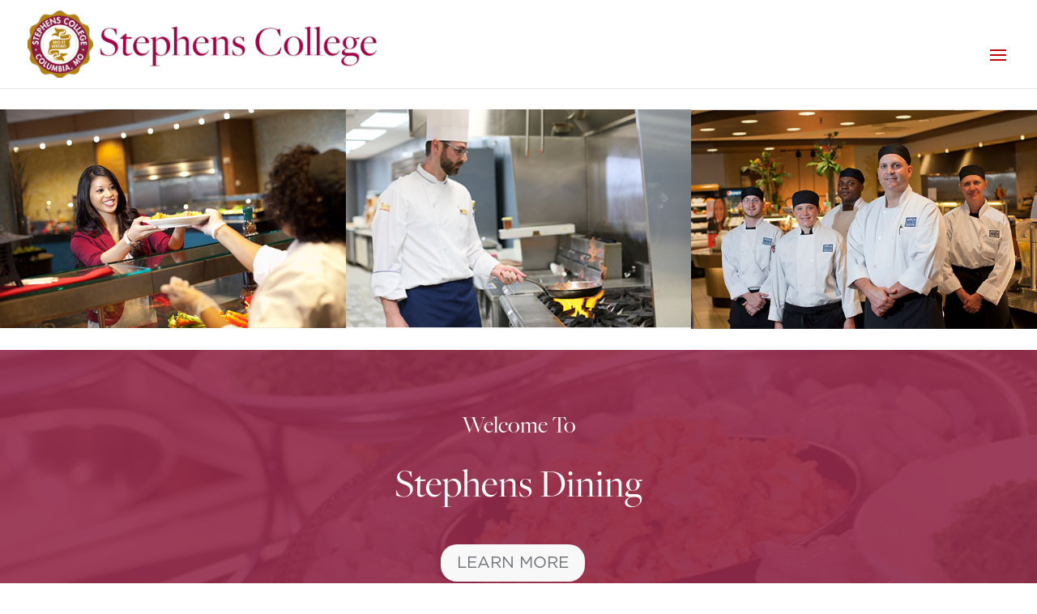

--- FILE ---
content_type: text/css
request_url: https://stephensdining.com/wp-content/themes/Divi-child/style.css?ver=4.27.5
body_size: 4967
content:
/*
Theme Name: Divi Child
Theme URI: http://www.elegantthemes.com/gallery/divi
Description: Divi child theme via FreshySites
Author: FreshySites
Author URI: https://freshysites.com/
Template:  Divi
Version: 1.0.0
*/
/* Add your own styles at the bottom */

/* -- COLORS -- */

.white, 
.white h1, .white h2, .white h3, .white h4, .white h5, .white h6, .white li, .white a,
h1.white, h2.white, h3.white, h4.white, h5.white, h6.white, li.white, a.white, p.white {
	color: #fff;
}

.black, 
.black h1, .black h2, .black h3, .black h4, .black h5, .black h6, .black li, .black a,
h1.black, h2.black, h3.black, h4.black, h5.black, h6.black, li.black, a.black, p.black {
	color: #000;
}

.primary, 
.primary h1, .primary h2, .primary  h3, .primary h4, .primary h5, .primary h6, .primary li, .primary a,
h1.primary, h2.primary, h3.primary, h4.primary, h5.primary, h6.primary, li.primary, a.primary, p.primary {
	color: #32a709;
}

.secondary, 
.secondary h1, .secondary h2, .secondary h3, .secondary h4, .secondary h5, .secondary h6, .secondary li, .secondary a,
h1.secondary, h2.secondary, h3.secondary, h4.secondary, h5.secondary, h6.secondary, li.secondary, a.secondary, p.secondary {
	color: #daf238;
}

.tertiary, 
.tertiary h1, .tertiary h2, .tertiary h3, .tertiary h4, .tertiary h5, .tertiary h6, .tertiary li, .tertiary a,
h1.tertiary, h2.tertiary, h3.tertiary, h4.tertiary, h5.tertiary, h6.tertiary, li.tertiary, a.tertiary, p.tertiary {
	color: #e4debe;
}

/* background colors */
.bg-white, a.bg-white {background-color: #fff;}
.bg-black, a.bg-black {background-color: #000;}
.bg-primary, a.bg-primary {background-color: #32a709;}
.bg-secondary, a.bg-secondary {background-color: #daf238;}
.bg-tertiary, a.bg-tertiary {background-color: #e4debe;}

/* -- END COLORS -- */


/* -- TYPOGRAPHY -- */

.text-lowercase, 
.text-lowercase h1, .text-lowercase h2, .text-lowercase h3, .text-lowercase h4, .text-lowercase h5, .text-lowercase h6, .text-lowercase li, .text-lowercase a {
	text-transform: lowercase !important;
}

.text-uppercase, 
.text-uppercase h1, .text-uppercase h2, .text-uppercase h3, .text-uppercase h4, .text-uppercase h5, .text-uppercase h6, .text-uppercase li, .text-uppercase a {
	text-transform: uppercase !important;
}

.text-capitalize, 
.text-capitalize h1, .text-capitalize h2, .text-capitalize h3, .text-capitalize h4, .text-capitalize h5, .text-capitalize h6, .text-capitalize li, .text-capitalize a {
	text-transform: capitalize !important;
}

.text-transform-none, 
.text-transform-none h1, .text-transform-none h2, .text-transform-none h3, .text-transform-none h4, .text-transform-none h5, .text-transform-none h6, .text-transform-none li, .text-transform-none a {
	text-transform: none !important;
}

.font-weight-bold, 
.font-weight-bold h1, .font-weight-bold h2, .font-weight-bold h3, .font-weight-bold h4, .font-weight-bold h5, .font-weight-bold h6, .font-weight-bold li, .font-weight-bold a {
	font-weight: 700;
}

.font-weight-normal, 
.font-weight-normal h1, .font-weight-normal h2, .font-weight-normal h3, .font-weight-normal h4, .font-weight-normal h5, .font-weight-normal h6, .font-weight-normal li, .font-weight-normal a {
	font-weight: 400;
}

.font-italic {font-style: italic;}

.text-underline-none, .text-underline-none a {text-decoration: none !important;}

.text-underline, .text-underline a {text-decoration: underline !important;}

.text-nowrap, .text-nowrap a {white-space: nowrap !important;}

.text-wrap-normal, .text-wrap-normal a {white-space: normal !important;}

/* -- END TYPOGRAPHY -- */


/* -- TEMPLATE -- */

/* make page wrapper be flex and at least the height of the viewport */
body.et_divi_theme.desktop #page-container {
	min-height: 100vh;
	display: flex;
	flex-direction: column;
}

/* make the actual main content wrapper fill height (not including headers), 
and make it also flex so actual content area can fill needed height to push footer down */
body.et_divi_theme.desktop #page-container #et-main-area {
	flex-grow: 1;
	display: flex;
	flex-direction: column;
}

/* grow main content area to fill needed height, which pushes footer down */
body.et_divi_theme.desktop #page-container #et-main-area #main-content {
	flex-grow: 1;
}

/* -- END TEMPLATE -- */


/* -- HEADER -- */

/* helps logo to not be pixelated when scaled down */
#logo {
	-webkit-transform: none !important;
	transform: none !important;
}

/* when mobile menu is open, change hamburger icon to x icon */
#et_mobile_nav_menu .mobile_nav.opened .mobile_menu_bar::before {
	content: '\4d';
}

/* makes sub sub menu icon be right arrow instead of down arrow */
#top-menu .menu-item-has-children .menu-item-has-children > a:first-child::after, 
#et-secondary-nav .menu-item-has-children .menu-item-has-children > a:first-child::after {
	content: '5';	
}

/* - mobile menu toggling elements, injected via jQuery - */

/* make menu list item be relative, to be able to position toggle within this item */
#main-header #mobile_menu.et_mobile_menu .menu-item-has-children {
	position: relative;	
}
/* the new toggle element, which is added via jQuery */
#main-header #mobile_menu.et_mobile_menu .sub-menu-toggle {
	position: absolute;
	background-color: rgba(0,0,0,0.03);
	z-index: 1;
	width: 36px;
	height: 36px;
	line-height: 36px;
	border-radius: 50%;
	top: 4px;
	right: 4px;
	cursor: pointer;
	text-align: center;
}
/* the new toggle element when popped */
#main-header #mobile_menu.et_mobile_menu .sub-menu-toggle.popped {
	background-color: rgba(0,0,0,0.1);
}
/* toggle icon */
#main-header #mobile_menu.et_mobile_menu .sub-menu-toggle::before {
	font-family: "ETmodules" !important;
	font-weight: normal;
	font-style: normal;
	font-variant: normal;
	-webkit-font-smoothing: antialiased;
	-moz-osx-font-smoothing: grayscale;
	line-height: 36px;
	font-size: 24px;
	text-transform: none;
	speak: none;
	content: '\33';
}
/* toggle icon when triggered */
#main-header #mobile_menu.et_mobile_menu .sub-menu-toggle.popped::before {
	content: '\32';
}
/* hide sub menus by default */
#main-header #mobile_menu.et_mobile_menu .sub-menu-toggle ~ ul.sub-menu {
	display: none !important;
	padding-left: 0;
}
/* show sub menu when triggered via jQuery toggle, and add slight bg color */
#main-header #mobile_menu.et_mobile_menu .sub-menu-toggle.popped ~ ul.sub-menu {
	display: block !important;
	background-color: rgba(0,0,0,0.03);
}
/* remove sub menu list item left padding, since padding will be on anchors */
#main-header #mobile_menu.et_mobile_menu li li {
	padding-left: 0;
}

/* adjust mobile menu anchors side paddings */
#main-header #mobile_menu.et_mobile_menu li a {
	padding-left: 20px;
	padding-right: 20px;
}
/* indent sub menu */
#main-header #mobile_menu.et_mobile_menu li li a {
	padding-left: 40px;
	padding-right: 20px;
}
/* indent sub sub menus further */
#main-header #mobile_menu.et_mobile_menu li li li a {
	padding-left: 60px;
	padding-right: 20px;
}
/* if mobile menu anchor has toggle, make room for it to fit next to the link */
#main-header #mobile_menu.et_mobile_menu .menu-item-has-children .sub-menu-toggle + a {
	padding-right: 44px;
}

/* - end mobile menu toggling elements - */

/* undo Divi's default styling of mobile menu links that have children */
#main-header #mobile_menu.et_mobile_menu .menu-item-has-children > a {
	background-color: transparent;
	font-weight: inherit;
}

/* make the current page's mobile menu link be different */
#main-header #mobile_menu.et_mobile_menu li.current-menu-item > a {
	font-weight: bolder;
}

/* -- END HEADER -- */


/* -- FOOTER -- */

#freshy_copyright span {
	display: inline-block;
	line-height: 1.5em;
}

/* vertical pipe divider */
#freshy_copyright span.copyright_via {
	width: 33.33333%;
	height: 1px;
	overflow: hidden;
	white-space: nowrap;
	text-indent: 100%;
	background: rgba(255,255,255,0.25);
	vertical-align: middle;
	margin: 10px auto 15px;
	display: block;
}

#freshy_copyright a.copyright_fs {
	display: block;
	vertical-align: middle;
	width: 44px;
	height: 20px;
	background-image: url("/wp-content/uploads/freshysites_footer_white.png");
	background-repeat: no-repeat;
	background-size: 44px 20px;
	text-indent: 100%;
	white-space: nowrap;
	overflow: hidden;
	margin: 0 auto;
}

/* fix if using Impreza to remove underline */
#freshy_copyright a:hover {
	border: 0 !important;
}

@media (min-width: 600px) {
	/* vertical pipe divider */
	#freshy_copyright span.copyright_via {
		width: 1px;
		height: 20px;
		margin: 0 10px;
		display: inline-block;
	}
	#freshy_copyright a.copyright_fs {
		display: inline-block;
	}
}

@media (max-width: 980px) {
	#footer-bottom .et-social-icons li:first-child {
		margin-left: 0;
	}
}

/* -- END FOOTER -- */


/* -- RESPONSIVE -- */

/* do for mobile */
@media screen and (max-width: 767px) {
	/* hide on mobile */
	.hide-mobile {
		display: none;
	}
}

/* do for desktop */
@media screen and (min-width: 768px) {
	/* hide on desktop */
	.hide-desktop {
		display: none;
	}
}

/* -- END RESPONSIVE -- */


/* -- CHECKLIST -- */

.checklist ul {
    margin: 0;
	padding: 0 !important;
    list-style: none;
}

.checklist ul li {
    position: relative;
    padding-left: 30px;
    margin: 0 0 6px !important;
}

.checklist-columns-2 ul li,
.checklist-columns-3 ul li,
.checklist-columns-4 ul li {
	margin-bottom: 30px !important;
}

@media (max-width: 638px) {
	.checklist-columns-2 ul li,
	.checklist-columns-3 ul li,
	.checklist-columns-4 ul li {
		margin-bottom: 20px !important;
	}
	.checklist-columns-2 ul li:last-child,
	.checklist-columns-3 ul li:last-child,
	.checklist-columns-4 ul li:last-child {
		margin-bottom: 0 !important;
	}
}

/* create columns of list items with this class */
@media (min-width: 639px) {
	.checklist-columns-2 ul::after,
	.checklist-columns-3 ul::after,
	.checklist-columns-4 ul::after {
		content: '';
		clear: both;
		display: table;
	}
	.checklist-columns-2 ul li,
	.checklist-columns-3 ul li,
	.checklist-columns-4 ul li {
		float: left;
		width: 50%;
      	padding-right: 30px;
	}
	.checklist-columns-2 ul li:nth-child(odd),
	.checklist-columns-3 ul li:nth-child(odd),
	.checklist-columns-4 ul li:nth-child(odd){
		clear: both;	
	}
}
@media (min-width: 981px) {
	.checklist-columns-3 ul li,
	.checklist-columns-4 ul li {
		float: left;
		width: 33.333333%;
	}
	.checklist-columns-3 ul li:nth-child(odd),
	.checklist-columns-4 ul li:nth-child(odd) {
		clear: none;	
	}
	.checklist-columns-3 ul li:nth-child(3n+1),
	.checklist-columns-4 ul li:nth-child(3n+1) {
		clear: both;	
	}
}
@media (min-width: 1199px) {
	.checklist-columns-4 ul li {
		float: left;
		width: 25%;
	}
	.checklist-columns-4 ul li:nth-child(odd) {
		clear: none;	
	}
	.checklist-columns-4 ul li:nth-child(3n+1) {
		clear: none;	
	}
	.checklist-columns-4 ul li:nth-child(4n+1) {
		clear: both;	
	}
}

.checklist ul li::before {
    font-family: 'FontAwesome';
    content: '\f105';
    width: 20px;
    margin: 0;
    display: inline-block;
    text-align: center;
    position: absolute;
    top: 0;
    left: 0;
    color: black;
    /* set font size helps make icon sharper */
    font-size: 22px;
	font-weight: normal;
}

.pluslist ul li::before {
    content: '\f055';
}
.eventlist ul li::before {
    content: '\f274';
}
.locationlist ul li::before {
    content: '\f041';
}
.externallist ul li::before {
	content: '\f14c';	
}
.pdflist ul li::before {
    content: '\f1c1';
	color: red;
}
.userlist ul li::before {
	content: '\f2c0';
}

/* -- END CHECKLIST -- */


/* make parallax image be centered at the start */
.et_parallax_bg {
	background-position: center center;	
}

/* use to make a standard section truly be fullwidth (if the row is set to fullwidth, and if the section has this class) */
.et_pb_section.fullwidth-section {
	padding: 0;
}
.et_pb_section.fullwidth-section > .et_pb_row.et_pb_row_fullwidth,
.et_pb_section.fullwidth-section > .et_pb_row {
	width: 100% !important;
	max-width: 100% !important;
	padding: 0;
}

/* use the "fullwidth-row" class on a section to really make a "full width" row be full width 
NOTE: unlike the class above, THIS class will auto-add padding to the columns */
.et_pb_section.fullwidth-row {
	padding: 0;	
}
.et_pb_section.fullwidth-row .et_pb_row.et_pb_row_fullwidth,
.et_pb_section.fullwidth-row .et_pb_row {
	width: 100% !important;
	max-width: 100% !important;
	margin: 0 !important;
	padding: 0 !important;
}
/* helps add padding to each column */
.et_pb_section.fullwidth-row .et_pb_row.et_pb_row_fullwidth > .et_pb_column,
.et_pb_section.fullwidth-row .et_pb_row > .et_pb_column {
	padding: 50px 10%;
}
@media (min-width: 767px) {
	.et_pb_section.fullwidth-row .et_pb_row.et_pb_row_fullwidth > .et_pb_column,
	.et_pb_section.fullwidth-row .et_pb_row > .et_pb_column {
		padding: 80px 6%;
	}
}

/* for some reason Divi removes bottom margin from modules if in column with no gutters, 
so we need to add margins back */
.et_pb_section.fullwidth-row .et_pb_row.et_pb_row_fullwidth.et_pb_gutters1 > .et_pb_column .et_pb_module:not(:last-child),
.et_pb_section.fullwidth-row .et_pb_row.et_pb_gutters1 > .et_pb_column .et_pb_module:not(:last-child) {
	margin-bottom: 30px;
}
@media (min-width: 981px) {
	.et_pb_section.fullwidth-row .et_pb_row.et_pb_row_fullwidth.et_pb_gutters1 > .et_pb_column_2_3 .et_pb_module:not(:last-child),
	.et_pb_section.fullwidth-row .et_pb_row.et_pb_gutters1 > .et_pb_column_2_3 .et_pb_module:not(:last-child) {
		margin-bottom: 4.242%;
	}
	.et_pb_section.fullwidth-row .et_pb_row.et_pb_row_fullwidth.et_pb_gutters1 > .et_pb_column_1_3 .et_pb_module:not(:last-child),
	.et_pb_section.fullwidth-row .et_pb_row.et_pb_gutters1 > .et_pb_column_1_3 .et_pb_module:not(:last-child) {
		margin-bottom: 9.27%;
	}	
}
.et_pb_section.fullwidth-row .et_pb_row.et_pb_row_fullwidth.et_pb_gutters1 > .et_pb_column .et_pb_module.et_pb_toggle:not(:last-child),
.et_pb_section.fullwidth-row .et_pb_row.et_pb_gutters1 > .et_pb_column .et_pb_module.et_pb_toggle:not(:last-child) {
	margin-bottom: 3px;
}


/* -- TESTIMONIALS PLUGIN -- */

/* flip quote so it's an opening quote icon for grid and slider versions */
.b3_archive_testimonials_grid article .b3_quote.grid_quote::before,
.et_pb_module.et_pb_testimonial_slider .et_pb_slides_testi::before {
	-moz-transform: scale(-1,-1);
	-o-transform: scale(-1,-1);
	-webkit-transform: scale(-1,-1);
	transform: scale(-1,-1);
}


/* -- GRAVITY FORMS -- */

/* partially due to Surbma's restyling of the form, 
there now apepars to be excess margin above fields at certain screen sizes,
when two or more inputs have errors side by side (hence the + in the CSS),
so let's remove that top gap */
@media only screen and (max-width: 761px), (max-device-width: 1023px) and (min-device-width: 768px) {
	.gform_wrapper form .gform_body ul.gform_fields li.gfield.gfield_error+li.gfield.gfield_error {
		margin-top: 0;
	}
}

.image-hover a:hover {
opacity: 0.6 !important;
}

/* -- BLURBS -- */
/*
.et_pb_section .et_pb_row.blurb-row {
	overflow: visible;
}

.et_pb_section .et_pb_row.blurb-row .et_pb_column {
	display: flex;	
}

.et_pb_section .et_pb_row.blurb-row .et_pb_column .et_pb_blurb {
	flex-grow: 1;
	padding: 30px;
	-webkit-box-shadow: 0px 1px 6px 0px rgba(0, 0, 0, 0.06);
	-moz-box-shadow: 0px 1px 6px 0px rgba(0, 0, 0, 0.06);
	box-shadow: 0px 1px 6px 0px rgba(0, 0, 0, 0.06);
	transition: all 0.4s ease-in-out;
	background-color: white;
	position: relative;
}

@media (max-width: 980px) {
	.et_pb_section .et_pb_row.blurb-row .et_pb_column .et_pb_blurb {
		margin-bottom: 30px !important;
	}
}

.et_pb_section .et_pb_row.blurb-row .et_pb_column .et_pb_blurb:hover {
	-webkit-box-shadow: 0 15px 20px rgba(0,0,0,0.12);
	-moz-box-shadow: 0 15px 20px rgba(0,0,0,0.12);
	box-shadow: 0 15px 20px rgba(0,0,0,0.12);
	-webkit-transform: translate(0, -4px);
	transform: translate(0, -4px);
	background-color: rgba(255,255,255,0.95);
	z-index: 1;
}

.et_pb_blurb .et-pb-icon {
	-webkit-transform: scale(0.9);
	transform: scale(0.9);
	opacity: 0.3;
	-webkit-transition: all .3s ease-in-out;
	transition: all .3s ease-in-out;
}

.et_pb_blurb:not(:hover) .et-pb-icon {
	color: #c29445 !important;
}
*/

.et_pb_blurb:hover .et-pb-icon {
	-webkit-transform: scale(1.0);
	transform: scale(1.0);
	opacity: 1;
}

.et_pb_blurb:hover h4 {
	color: #ee2c35;
}

.et_pb_main_blurb_image {
	margin-bottom: 1em !important;
}

.et_pb_blurb .et-pb-icon {
	font-size: 56px;
}

.et_pb_blurb h4 {
	padding-bottom: 1em !important;
}

/* if blurb has icon on top, and is left aligned, then also left align the image/icon too */
.et_pb_blurb.et_pb_text_align_left.et_pb_blurb_position_top .et_pb_main_blurb_image {
	text-align: left;	
}

/* -- END BLURBS -- */

.grunge-border {
border-style: solid;
border-width: 10px 0px 10px;
-moz-border-image: url(/wp-content/uploads/grunge-line.png) 10 0 10 stretch;
-webkit-border-image: url(/wp-content/uploads/grunge-line.png) 10 0 10 stretch;
-o-border-image: url(/wp-content/uploads/grunge-line.png) 10 0 10 stretch;
border-image: url(/wp-content/uploads/grunge-line.png) 10 0 10 stretch;
}


#gform_2 > div.gform_heading {
	display: none !important;
}

#gform_1 > div.gform_heading  {
	display: none !important;
}

#form_submit_button_1 {
	color: #d5d5c6 !important;
	background: #878787 !important;
}
#form_submit_button_1:hover {
	color: #878787 !important;
	background: #d5d5c6 !important;
}


#form_submit_button_2 {
	color: #d5d5c6 !important;
	background: #878787 !important;
}
#form_submit_button_2:hover {
	color: #878787 !important;
	background: #d5d5c6 !important;
}


@media only screen and (max-width: 1363px) and (min-width: 980px) {
 #top-menu-nav { display:none; }
}
@media only screen and (max-width: 1363px) and (min-width: 980px) {
 #et_mobile_nav_menu { display:block }
}

@media only screen and (max-width: 981px) {
#logo {
height: 70px; /*change this to adjust the size*/
/*max-height: 70px !important;  change this to adjust the size */
padding-bottom:5px;
	padding-top:5px;
}
}


#menu-item-99:hover {
   text-decoration: underline !important;
 }
#menu-item-98:hover {
   text-decoration: underline !important;
 }
#menu-item-97:hover {
   text-decoration: underline !important;
 }
#menu-item-95:hover {
   text-decoration: underline !important;
 }


/* hide top header on scroll by Geno Quiroz */
    #top-header {
            z-index: 9;}
    #main-header{
        transition: 0.5s;
        -moz-transition: 0.5s;
        -webkit-transition: 0.5s;}
    #main-header.et-fixed-header {
        top: 0 !important;}
/* Pricing Tables Module*/
.et_pb_pricing_table {
	padding-bottom: 0px !important;
}
.et_pb_pricing_content_top {
    position: relative;
    padding: 30px 0px 40px;
    border-bottom: 1px solid #bebebe;
}

.et_pb_pricing_heading {
    margin-bottom: 0px !important;
}

#post-316 > div > div.et_pb_section.et_pb_section_parallax.grunge-border.et_pb_section_2.et_pb_with_background.et_section_regular > div.et_pb_row.et_pb_row_2 > div.et_pb_column.et_pb_column_1_3.et_pb_column_2 > div > div > div > a{
	width: 100% !important;
}

#post-316 > div > div.et_pb_section.et_pb_section_parallax.grunge-border.et_pb_section_2.et_pb_with_background.et_section_regular > div.et_pb_row.et_pb_row_2 > div.et_pb_column.et_pb_column_1_3.et_pb_column_3 > div > div > div > a{
	width: 100% !important;
}
#post-316 > div > div.et_pb_section.et_pb_section_parallax.grunge-border.et_pb_section_2.et_pb_with_background.et_section_regular > div.et_pb_row.et_pb_row_2 > div.et_pb_column.et_pb_column_1_3.et_pb_column_4 > div > div > div > a{
	width: 100% !important;
}
#post-316 > div > div.et_pb_section.et_pb_section_parallax.grunge-border.et_pb_section_2.et_pb_with_background.et_section_regular > div.et_pb_row.et_pb_row_3 > div.et_pb_column.et_pb_column_1_3.et_pb_column_5 > div > div > div > a {
	width: 100% !important;
}
#post-316 > div > div.et_pb_section.et_pb_section_parallax.grunge-border.et_pb_section_2.et_pb_with_background.et_section_regular > div.et_pb_row.et_pb_row_3 > div.et_pb_column.et_pb_column_1_3.et_pb_column_6 > div > div > div > a {
	width: 100% !important;
}

#gform_2 > div.gform_heading { 
	display: none !important;
}
/* update for 30-7-21 */
body, .custom-font h5 {
    font-family: gotham_u  !important;
}
h1, h2, h3, h4, h5, h6 {
    font-family: freightbigpro !important;
}
.custom_cta_for_font span.et_pb_fullwidth_header_subhead, .custom_cta_for_font_2 span.et_pb_fullwidth_header_subhead{
	  font-family: freightbigpro !important;
}
/* end update for 30 */

--- FILE ---
content_type: text/plain
request_url: https://www.google-analytics.com/j/collect?v=1&_v=j102&a=321534745&t=pageview&_s=1&dl=https%3A%2F%2Fstephensdining.com%2F&ul=en-us%40posix&dt=Home%20-%20Stephens%20College&sr=1280x720&vp=1280x720&_u=IEBAAEABAAAAACAAI~&jid=1242929511&gjid=1093955632&cid=2101987733.1768965203&tid=UA-181509263-58&_gid=1654743806.1768965203&_r=1&_slc=1&z=202753324
body_size: -451
content:
2,cG-HFSMV045RY